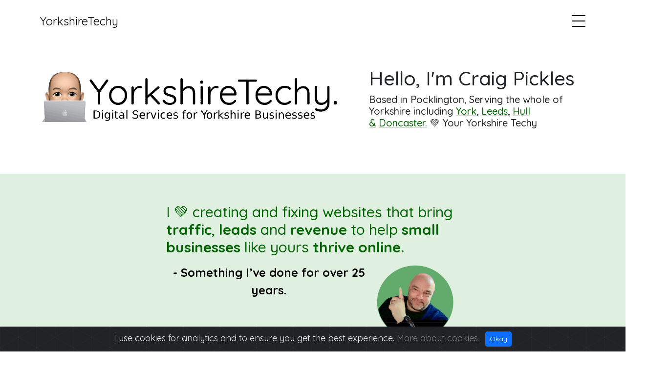

--- FILE ---
content_type: text/html; charset=utf-8
request_url: https://yorkshiretechy.co.uk/
body_size: 10496
content:


<!DOCTYPE HTML>
<html lang='en-GB'>

<head>

	<meta charset="utf-8" />
	<meta name="viewport" content="width=device-width, initial-scale=1" />
	




<meta charset="utf-8"/>
<link rel="icon" type="image/png" href="/faviconhigh.png">
<meta name="viewport" content="width=device-width, initial-scale=1, shrink-to-fit=no">
<meta http-equiv="X-UA-Compatible" content="IE=edge,chrome=1"/>
<title>I create websites that bring traffic and leads to small businesses - Based in Pocklington, servicing York, Leeds, Hull, Doncaster - Technical SEO, UI/UX, Digital &amp; Email Marketing - YorkshireTechy</title>
<meta name="Description" content="Experienced Website Developer, Umbraco Specialist, SEO and Digital Marketing, Email Marketing and Project Management. I create websites that bring traffic and leads to small businesses - Based in Pocklington, servicing York, Leeds, Hull, Doncaster - Technical SEO, UI/UX, Digital &amp; Email Marketing"/>
<meta name="Keywords" content="App Development, Web Development, Umbraco, Digital Marketing, Email Marketing, Technical Project Management, Consultancy, Payment systems and security, York, Leeds, Hull, Doncaster, Yorkshire, techy"/>
<meta name="author" content="@yorkshiretechy"/>

<link rel="canonical" href="https://www.yorkshiretechy.co.ukhttps://www.yorkshiretechy.co.uk/" />

<meta property="og:type" content="article"/>
<meta property="og:url" content="https://www.yorkshiretechy.co.ukhttps://www.yorkshiretechy.co.uk/"/>
<meta property="og:title" content="I create websites that bring traffic and leads to small businesses - Based in Pocklington, servicing York, Leeds, Hull, Doncaster - Technical SEO, UI/UX, Digital &amp; Email Marketing"/>
<meta property="og:description" content="Experienced Website Developer, Umbraco Specialist, SEO and Digital Marketing, Email Marketing and Project Management. I create websites that bring traffic and leads to small businesses - Based in Pocklington, servicing York, Leeds, Hull, Doncaster - Technical SEO, UI/UX, Digital &amp; Email Marketing" />
<meta property="og:image" content="https://www.yorkshiretechy.co.uk/media/pj4p0bo5/craigphoneicon3.gif">


<meta name="twitter:card" content="summary_large_image">
<meta name="twitter:site" content="@YorkshireTechy">
<meta name="twitter:creator" content="@YorkshireTechy">
<meta name="twitter:title" content="I create websites that bring traffic and leads to small businesses - Based in Pocklington, servicing York, Leeds, Hull, Doncaster - Technical SEO, UI/UX, Digital &amp; Email Marketing">
<meta name="twitter:description" content="Experienced Website Developer, Umbraco Specialist, SEO and Digital Marketing, Email Marketing and Project Management. I create websites that bring traffic and leads to small businesses - Based in Pocklington, servicing York, Leeds, Hull, Doncaster - Technical SEO, UI/UX, Digital &amp; Email Marketing">


<link rel="apple-touch-icon" sizes="57x57" href="/faviconhigh.png?width=57&amp;height=57">
<link rel="apple-touch-icon" sizes="60x60" href="/faviconhigh.png?width=60&amp;height=60">
<link rel="apple-touch-icon" sizes="72x72" href="/faviconhigh.png?width=72&amp;height=72">
<link rel="apple-touch-icon" sizes="76x76" href="/faviconhigh.png?width=76&amp;height=76">
<link rel="apple-touch-icon" sizes="114x114" href="/faviconhigh.png?width=114&amp;height=114">
<link rel="apple-touch-icon" sizes="120x120" href="/faviconhigh.png?width=120&amp;height=120">
<link rel="apple-touch-icon" sizes="144x144" href="/faviconhigh.png?width=144&amp;height=144">
<link rel="apple-touch-icon" sizes="152x152" href="/faviconhigh.png?width=152&amp;height=152">
<link rel="apple-touch-icon" sizes="180x180" href="/faviconhigh.png?width=180&amp;height=180">


	<!-- Google Fonts -->
<link rel="preconnect" href="https://fonts.googleapis.com">
<link rel="preconnect" crossorigin href="https://fonts.gstatic.com">
<link rel="stylesheet" href="https://fonts.googleapis.com/css2?family=Quicksand:wght@300..700&amp;display=swap">

	<!-- Vendor CSS Files -->
	<link rel="stylesheet" href="/assets/vendor/aos/aos.css">
	<link rel="stylesheet" href="/assets/vendor/bootstrap/css/bootstrap.min.css">
	<link rel="stylesheet" href="/assets/vendor/bootstrap-icons/bootstrap-icons.css">
	<link rel="stylesheet" href="/assets/vendor/swiper/swiper-bundle.min.css">

	<!-- Template Main CSS File -->
	<link rel="stylesheet" href="/css/mainstyle.css?v2-1">

	<link rel="stylesheet" href="https://cdn.jsdelivr.net/gh/Wruczek/Bootstrap-Cookie-Alert@gh-pages/cookiealert.css">
	<meta name="color-scheme" content="light dark">

<script>
  (function (s, e, n, d, er) {
    s['Sender'] = er;
    s[er] = s[er] || function () {
      (s[er].q = s[er].q || []).push(arguments)
    }, s[er].l = 1 * new Date();
    var a = e.createElement(n),
        m = e.getElementsByTagName(n)[0];
    a.async = 1;
    a.src = d;
    m.parentNode.insertBefore(a, m)
  })(window, document, 'script', 'https://cdn.sender.net/accounts_resources/universal.js', 'sender');
  sender('2e6839495d4954')
</script>

</head>

<body>

	<!-- ======= Navbar ======= -->
	<div class="collapse navbar-collapse custom-navmenu" id="main-navbar">
		<div class="container py-2 py-md-5">
			<div class="row align-items-start">
				<div class="col-md-2 pb-2">
					<ul class="custom-menu">
						<li><strong><a href="/">Home</a></strong></li>
						<li><a href="/#recentwork">Work</a></li>
						<li><a href="/blogs">My Blog Posts</a></li>
						<li><a href="/my-skills-and-experience/">Skills and Experience</a></li>
						<li><a href="/articles/who-is-yorkshiretechy/">Who am I</a></li>
						<li><a href="/contact-craig-pickles">Contact</a></li>
					</ul>
				</div>

				<div class="col-md-2 d-none d-md-block  mr-auto">

				</div>
				<div class="col-md-8 d-none d-md-block"><div>

						<h3>My Recent & Featured Work</h3>
						<p>
		<a href="https://www.yorkshiretechy.co.uk/recent-and-featured-work/the-blacksmiths-arms-naburn/">The BlackSmiths Arms</a><span style="color:white;"> ⬩️ </span> 
		<a href="https://www.yorkshiretechy.co.uk/recent-and-featured-work/the-northern-trek/">Northern Trek</a><span style="color:white;"> ⬩️ </span> 
		<a href="https://www.yorkshiretechy.co.uk/recent-and-featured-work/my-tool-expert/">My Tool Expert</a><span style="color:white;"> ⬩️ </span> 
		<a href="https://www.yorkshiretechy.co.uk/recent-and-featured-work/west-yorkshire-metro/">West Yorkshire Metro</a><span style="color:white;"> ⬩️ </span> 
		<a href="https://www.yorkshiretechy.co.uk/recent-and-featured-work/blaby-district-council/">Blaby District Council </a><span style="color:white;"> ⬩️ </span> 
		<a href="https://www.yorkshiretechy.co.uk/recent-and-featured-work/callcredit-cameo/">CallCredit Cameo</a><span style="color:white;"> ⬩️ </span> 
		<a href="https://www.yorkshiretechy.co.uk/recent-and-featured-work/santander-billpay/">Santander BillPay</a><span style="color:white;"> ⬩️ </span> 
		<a href="https://www.yorkshiretechy.co.uk/recent-and-featured-work/alton-towers-resort/">Alton Towers Resort</a><span style="color:white;"> ⬩️ </span> 
		<a href="https://www.yorkshiretechy.co.uk/recent-and-featured-work/cityzap-ios-app/">CityZap iOS App</a><span style="color:white;"> ⬩️ </span> 
		<a href="https://www.yorkshiretechy.co.uk/recent-and-featured-work/235-degrees-starbucks-franchise/">23.5 Degrees</a><span style="color:white;"> ⬩️ </span> 
		<a href="https://www.yorkshiretechy.co.uk/recent-and-featured-work/prosperis/">Prosperis</a><span style="color:white;"> ⬩️ </span> 
		<a href="https://www.yorkshiretechy.co.uk/recent-and-featured-work/availablecarcom-car-supermarket/">AvailableCar.Com</a><span style="color:white;"> ⬩️ </span> 
		<a href="https://www.yorkshiretechy.co.uk/recent-and-featured-work/marcrist-international-premium-diamond-cutting-blades-core-drilling-and-grinding-tools/">Marcrist International</a><span style="color:white;"> ⬩️ </span> 
		<a href="https://www.yorkshiretechy.co.uk/recent-and-featured-work/fox-davies-capital/">Fox-Davies Capital</a><span style="color:white;"> ⬩️ </span> 
		<a href="https://www.yorkshiretechy.co.uk/recent-and-featured-work/christmas-panic-button/">Christmas Panic Button</a><span style="color:white;"> ⬩️ </span> 
		<a href="https://www.yorkshiretechy.co.uk/recent-and-featured-work/national-holidays/">National Holiday</a><span style="color:white;"> ⬩️ </span> 
		<a href="https://www.yorkshiretechy.co.uk/recent-and-featured-work/payzu-bill-presentment-and-payment-app/">Payzu - Bill Presentment and Payment App</a><span style="color:white;"> ⬩️ </span> 
		<a href="https://www.yorkshiretechy.co.uk/recent-and-featured-work/chillfactore-manchester/">ChillFactore Manchester</a><span style="color:white;"> ⬩️ </span> 
		<a href="https://www.yorkshiretechy.co.uk/recent-and-featured-work/cbeebies-land/">Cbeebies Land - At Alton Towers</a><span style="color:white;"> ⬩️ </span> 
		<a href="https://www.yorkshiretechy.co.uk/recent-and-featured-work/rollits-law-firm-hull-and-york/">Rollits Law Firm - Hull and York</a><span style="color:white;"> ⬩️ </span> 
		<a href="https://www.yorkshiretechy.co.uk/recent-and-featured-work/bespoke-decals/">Bespoke-Decals</a><span style="color:white;"> ⬩️ </span> 
		<a href="https://www.yorkshiretechy.co.uk/recent-and-featured-work/hypnogirl-hypnotherapy/">HypnoGirl</a><span style="color:white;"> ⬩️ </span> 
		<a href="https://www.yorkshiretechy.co.uk/recent-and-featured-work/the-company-of-smiles/">The Company Of Smiles</a><span style="color:white;"> ⬩️ </span> 
		<a href="https://www.yorkshiretechy.co.uk/recent-and-featured-work/go-fractional-finance/">Go Fractional Finance</a><span style="color:white;"> ⬩️ </span> 
		<a href="https://www.yorkshiretechy.co.uk/recent-and-featured-work/mayflower-entertainment-group/">Mayflower Entertainment Group</a><span style="color:white;"> ⬩️ </span> 

							<a href="/how-can-i-help-you/">Find Out How I Can Help You</a>

						</p>
					</div>
				</div>
			</div>

		</div>
	</div>

	<nav class="navbar navbar-light custom-navbar sticky-top" style="background-color:white">
		<div class="container">
			<a class="navbar-brand" href="/">YorkshireTechy</a>
			<a href="#" aria-label="Main Web Site Navigation Menu" class="burger" data-bs-toggle="collapse" data-bs-target="#main-navbar">
				<span></span>
			</a>
		</div>
	</nav>


	

<section id="main">

    <!-- ======= Intro Section ======= -->

    <section class="section">
        <div class="container">
            <div class="row mb-4 align-items-center">
                <div class="col-xl-7 col-md-9 col-lg-7 mb-4 mb-lg-0" data-aos="fade-right">
                    <img src="/images/YorkshireTechyLogo.png" alt="Yorkshire Techy Logo" style="width:95%;padding-bottom:10px;"/>
                </div>
                <div class="col-xl-5 col-md-9 col-lg-7 mb-4 mb-lg-0" style="padding:30px 20px 20px 20px;" data-aos="fade-left">
                    <h1>Hello, I&#x27;m Craig Pickles</h1>
                    <h2 style="font-size:20px;"><p>Based in Pocklington, Serving the whole of Yorkshire including <a href="https://www.yorkshiretechy.co.uk/articles/york-umbraco-website-development-digital-project-management-seo-digital-email-marketing/" title="York Umbraco Website Development - Digital Project Management - SEO - Digital Email Marketing">York</a>, <a href="https://www.yorkshiretechy.co.uk/articles/leeds-umbraco-website-development-digital-project-management-seo-digital-email-marketing/" title="Leeds Umbraco Website Development - Digital Project Management - SEO - Digital Email Marketing">Leeds</a>, <a href="https://www.yorkshiretechy.co.uk/articles/hull-umbraco-website-development-digital-project-management-seo-digital-email-marketing/" title="Hull Umbraco Website Development - Digital Project Management - SEO - Digital Email Marketing">Hull &amp;</a> <a href="https://www.yorkshiretechy.co.uk/articles/doncaster-umbraco-website-development-digital-project-management-seo-digital-email-marketing/" title="Doncaster Umbraco Website Development - Digital Project Management - SEO - Digital Email Marketing">Doncaster.</a> 💚 Your Yorkshire Techy</p></h2>
                </div>
            </div>
        </div>
    </section>

    <!-- Services Section -->
    <section id="services" class="services section" style="background-color: #e0f0e0;">
        
        <!-- Section Title -->
        <div class="container col-xl-6 col-md-10 section-title justify-content-center text-center" data-aos="zoom-in" style="background-color: #e0f0e0; color: black;padding: 20px;">
         
            <h2><h2 style="color: darkgreen; font-size: 30px; text-align: left;">I 💚 creating and fixing websites that bring <strong>traffic</strong>, <strong>leads</strong> and <strong>revenue</strong> to help <strong>small businesses</strong> like yours <strong>thrive online.</strong></h2>
<p><img style="text-align: right; float: right; margin: 10px;" src="/media/4wsct0ee/craig-in-green-circle.webp" alt="Craig Pickles - YorkshieTechy in Green Circle Pointing Upwards" width="160"></p>
<p><strong style="color: black; font-size: 24px;">- <em>Something I’ve done for over 25 years.</em></strong></p></h2>
        </div><!-- End Section Title -->

      

    </section>
  
    
    <div class="container" style="clear: both;  margin-bottom:40px;">
    <section id="recentwork services" class="services section">
            
    <div class="row gy-4">
                <div class="row justify-content-center text-center mb-2" style="padding-top:80px;">
                    <div class="col-10 " data-aos="zoom-out-up" data-aos-delay="100">
                    <h2>How I Support Local Business in Yorkshire</h2>
                 </div>
                </div>
                        <div class="col-lg-4 col-md-6" data-aos="zoom-out-up" data-aos-delay="100">
                            <div class="service-item position-relative" style="padding:20px;">
                                <div class="icon">
                                    <img src="/media/gd0nt3ha/1.png" alt='Icon Image relating to Website Development' style="width:20%; padding:20px 0px 20px 0px"/>
                                </div>
                                <h2 style="font-size:1.4em">Website Development</h2>
                                <p>I create high-performing, responsive websites perfect for small businesses and professional services.</p>
                                <a href="https://www.yorkshiretechy.co.uk/articles/services-web-development/" class="readmore stretched-link">Read more about Website Development</a>
                            </div>
                        </div>
                        <!-- End Service Item -->
                        <div class="col-lg-4 col-md-6" data-aos="zoom-out-up" data-aos-delay="100">
                            <div class="service-item position-relative" style="padding:20px;">
                                <div class="icon">
                                    <img src="/media/og0nb1rc/2.png" alt='Icon Image relating to Technical SEO' style="width:20%; padding:20px 0px 20px 0px"/>
                                </div>
                                <h2 style="font-size:1.4em">Technical SEO</h2>
                                <p>I find and fix technical issues within your site that will drive more customers to you from Google and other search engines.</p>
                                <a href="https://www.yorkshiretechy.co.uk/my-skills-and-experience/" class="readmore stretched-link">Read more about Technical SEO</a>
                            </div>
                        </div>
                        <!-- End Service Item -->
                        <div class="col-lg-4 col-md-6" data-aos="zoom-out-up" data-aos-delay="100">
                            <div class="service-item position-relative" style="padding:20px;">
                                <div class="icon">
                                    <img src="/media/3fjp242a/3.png" alt='Icon Image relating to Analytics, Insights &amp; CRO' style="width:20%; padding:20px 0px 20px 0px"/>
                                </div>
                                <h2 style="font-size:1.4em">Analytics, Insights &amp; CRO</h2>
                                <p>I implement analytics, tags and insights to improve your digital marketing strategy and boost conversion rates.</p>
                                <a href="https://www.yorkshiretechy.co.uk/my-skills-and-experience/" class="readmore stretched-link">Read more about Analytics, Insights &amp; CRO</a>
                            </div>
                        </div>
                        <!-- End Service Item -->
                        <div class="col-lg-4 col-md-6" data-aos="zoom-out-up" data-aos-delay="100">
                            <div class="service-item position-relative" style="padding:20px;">
                                <div class="icon">
                                    <img src="/media/qd1cthbm/yorkshiretechy-troubleshooting.png" alt='Icon Image relating to Digital Troubleshooting' style="width:20%; padding:20px 0px 20px 0px"/>
                                </div>
                                <h2 style="font-size:1.4em">Digital Troubleshooting</h2>
                                <p>Having problems? I can diagnose, report and fix the digital issues that cost you time, customers, and money.</p>
                                <a href="https://www.yorkshiretechy.co.uk/my-skills-and-experience/" class="readmore stretched-link">Read more about Digital Troubleshooting</a>
                            </div>
                        </div>
                        <!-- End Service Item -->
                        <div class="col-lg-4 col-md-6" data-aos="zoom-out-up" data-aos-delay="100">
                            <div class="service-item position-relative" style="padding:20px;">
                                <div class="icon">
                                    <img src="/media/gvyppgsn/yorkshiretechy-wordpress-icon.png" alt='Icon Image relating to CMS Expertise' style="width:20%; padding:20px 0px 20px 0px"/>
                                </div>
                                <h2 style="font-size:1.4em">CMS Expertise</h2>
                                <p>I am fully experienced in WordPress, Umbraco, FreedomKit.ai, Shopify and Wix. Ready to fix, build and manage your content.</p>
                                <a href="https://www.yorkshiretechy.co.uk/my-skills-and-experience/" class="readmore stretched-link">Read more about CMS Expertise</a>
                            </div>
                        </div>
                        <!-- End Service Item -->
                        <div class="col-lg-4 col-md-6" data-aos="zoom-out-up" data-aos-delay="100">
                            <div class="service-item position-relative" style="padding:20px;">
                                <div class="icon">
                                    <img src="/media/gdqpeccv/megaphone-icon-black-600px.webp" alt='Icon Image relating to Technical Digital Marketing' style="width:20%; padding:20px 0px 20px 0px"/>
                                </div>
                                <h2 style="font-size:1.4em">Technical Digital Marketing</h2>
                                <p>I manage the Integration of Facebook pixels, email campaigns &amp; automation, lead generation and more... </p>
                                <a href="https://www.yorkshiretechy.co.uk/my-skills-and-experience/" class="readmore stretched-link">Read more about Technical Digital Marketing</a>
                            </div>
                        </div>
                        <!-- End Service Item -->
                
            </div>    <div class="container" style="clear: both;">
        <div class="row col-6 mx-auto justify-content-center text-center mb-2" style="padding-top:80px;" >
            <a href="/contact-craig-pickles" style=" font-size: 17px" class="readmore">Talk to me to find out how I can help you!</a>
        </div>
        </div>
        </div>
  

    </section><!-- /Services Section -->
  
    <section id="recentwork" class="section site-portfolio" style="background-color: #e0f0e0;">
    <div class="container" style="background-color: #e0f0e0;padding: 20px" >
        <div class="row mb-4 align-items-center">

            

            <div class="col-md-12 col-lg-6 mb-4 mb-lg-0" data-aos="fade-up">
                <h2>Recent & Featured Work</h2>
                <sup>Click an image for more details about the project</sup>
            </div>
            <div class="col-md-12 col-lg-6 text-start text-lg-end" data-aos="fade-up" data-aos-delay="100">
                <div id="filters" class="filters">
                    <a href="#" data-filter="*" class="active">All</a>
                        <a href="#" data-filter=".web">Website Design and Development</a>
                    <a href="#" data-filter=".tech-lead">Tech Lead</a>
                    <a href="#" data-filter=".project-management">Project Management</a>
                    <a href="#" data-filter=".ecommerce">Ecommerce</a>
                    <a href="#" data-filter=".programming">Programming</a>
                    <a href="#" data-filter=".umbraco">Umbraco</a>
                    <a href="#" data-filter=".shopify">Shopify</a>
                    <a href="#" data-filter=".mobile">Mobile</a>
                    <a href="#" data-filter=".seo">SEO</a>
                    <a href="#" data-filter=".digital-marketing">Digital Marketing</a>
                    
                </div>
            </div>
        </div>

        <div id="portfolio-grid" class="row no-gutter" data-aos="fade-up" data-aos-delay="200">
                    <div class="item  web umbraco seo programming col-6 col-sm-6 col-md-4 col-lg-2 mb-3">
                        <a href="https://www.yorkshiretechy.co.uk/recent-and-featured-work/the-northern-trek/" class="item-wrap fancybox">
                            <div class="work-info">
                                <h3>Northern Trek</h3>
                            </div>
                            <img class="img-fluid post-img" style="border-radius: 0.375rem" src="/media/txiovoej/the-northern-trek-yorkshiretechy.jpeg" alt="a tile showing Northern Trek logo or website">
                        </a>
                    </div>
                    <div class="item  web col-6 col-sm-6 col-md-4 col-lg-2 mb-3">
                        <a href="https://www.yorkshiretechy.co.uk/recent-and-featured-work/the-company-of-smiles/" class="item-wrap fancybox">
                            <div class="work-info">
                                <h3>The Company Of Smiles</h3>
                            </div>
                            <img class="img-fluid post-img" style="border-radius: 0.375rem" src="/media/njrkvly3/mikaylaportrait-566x1024.webp" alt="a tile showing The Company Of Smiles logo or website">
                        </a>
                    </div>
                    <div class="item  web ecommerce digital-marketing project-management umbraco tech-lead col-6 col-sm-6 col-md-4 col-lg-2 mb-3">
                        <a href="https://www.yorkshiretechy.co.uk/recent-and-featured-work/alton-towers-resort/" class="item-wrap fancybox">
                            <div class="work-info">
                                <h3>Alton Towers Resort</h3>
                            </div>
                            <img class="img-fluid post-img" style="border-radius: 0.375rem" src="/media/xmdh4hts/alton-towers-logojpeg.png" alt="a tile showing Alton Towers Resort logo or website">
                        </a>
                    </div>
                    <div class="item  web umbraco programming col-6 col-sm-6 col-md-4 col-lg-2 mb-3">
                        <a href="https://www.yorkshiretechy.co.uk/recent-and-featured-work/the-blacksmiths-arms-naburn/" class="item-wrap fancybox">
                            <div class="work-info">
                                <h3>The BlackSmiths Arms</h3>
                            </div>
                            <img class="img-fluid post-img" style="border-radius: 0.375rem" src="/media/tochuzgd/img_1.jpg" alt="a tile showing The BlackSmiths Arms logo or website">
                        </a>
                    </div>
                    <div class="item  web development web umbraco col-6 col-sm-6 col-md-4 col-lg-2 mb-3">
                        <a href="https://www.yorkshiretechy.co.uk/recent-and-featured-work/bespoke-decals/" class="item-wrap fancybox">
                            <div class="work-info">
                                <h3>Bespoke-Decals</h3>
                            </div>
                            <img class="img-fluid post-img" style="border-radius: 0.375rem" src="/media/f0ypz0r1/bespoke-decals-homepage.png" alt="a tile showing Bespoke-Decals logo or website">
                        </a>
                    </div>
                    <div class="item  web umbraco digital-marketing seo project-management programming col-6 col-sm-6 col-md-4 col-lg-2 mb-3">
                        <a href="https://www.yorkshiretechy.co.uk/recent-and-featured-work/fox-davies-capital/" class="item-wrap fancybox">
                            <div class="work-info">
                                <h3>Fox-Davies Capital</h3>
                            </div>
                            <img class="img-fluid post-img" style="border-radius: 0.375rem" src="/media/muubbg4c/fox-davies-yorkshiretechy-work-item.png" alt="a tile showing Fox-Davies Capital logo or website">
                        </a>
                    </div>
                    <div class="item  web ecommerce umbraco project-management tech-lead col-6 col-sm-6 col-md-4 col-lg-2 mb-3">
                        <a href="https://www.yorkshiretechy.co.uk/recent-and-featured-work/west-yorkshire-metro/" class="item-wrap fancybox">
                            <div class="work-info">
                                <h3>West Yorkshire Metro</h3>
                            </div>
                            <img class="img-fluid post-img" style="border-radius: 0.375rem" src="/media/01jgzquw/wymetro-main.jpg" alt="a tile showing West Yorkshire Metro logo or website">
                        </a>
                    </div>
                    <div class="item  web seo digital-marketing umbraco project-management tech-lead programming col-6 col-sm-6 col-md-4 col-lg-2 mb-3">
                        <a href="https://www.yorkshiretechy.co.uk/recent-and-featured-work/marcrist-international-premium-diamond-cutting-blades-core-drilling-and-grinding-tools/" class="item-wrap fancybox">
                            <div class="work-info">
                                <h3>Marcrist International</h3>
                            </div>
                            <img class="img-fluid post-img" style="border-radius: 0.375rem" src="/media/zymlzhwe/marcrist-international-box-logo.jpg" alt="a tile showing Marcrist International logo or website">
                        </a>
                    </div>
                    <div class="item  web col-6 col-sm-6 col-md-4 col-lg-2 mb-3">
                        <a href="https://www.yorkshiretechy.co.uk/recent-and-featured-work/go-fractional-finance/" class="item-wrap fancybox">
                            <div class="work-info">
                                <h3>Go Fractional Finance</h3>
                            </div>
                            <img class="img-fluid post-img" style="border-radius: 0.375rem" src="/media/2yllk2yt/go-fractional-finance-primarylogo-02.webp" alt="a tile showing Go Fractional Finance logo or website">
                        </a>
                    </div>
                    <div class="item  project-management umbraco ecommerce seo tech-lead col-6 col-sm-6 col-md-4 col-lg-2 mb-3">
                        <a href="https://www.yorkshiretechy.co.uk/recent-and-featured-work/chillfactore-manchester/" class="item-wrap fancybox">
                            <div class="work-info">
                                <h3>ChillFactore Manchester</h3>
                            </div>
                            <img class="img-fluid post-img" style="border-radius: 0.375rem" src="/media/fyijgg2n/chillfactore-logo-4.png" alt="a tile showing ChillFactore Manchester logo or website">
                        </a>
                    </div>
                    <div class="item  web col-6 col-sm-6 col-md-4 col-lg-2 mb-3">
                        <a href="https://www.yorkshiretechy.co.uk/recent-and-featured-work/hypnogirl-hypnotherapy/" class="item-wrap fancybox">
                            <div class="work-info">
                                <h3>HypnoGirl</h3>
                            </div>
                            <img class="img-fluid post-img" style="border-radius: 0.375rem" src="/media/fzmlcroz/685d6e392a8dc65c266d7704.png" alt="a tile showing HypnoGirl logo or website">
                        </a>
                    </div>
                    <div class="item  web umbraco digital-marketing project-management programming col-6 col-sm-6 col-md-4 col-lg-2 mb-3">
                        <a href="https://www.yorkshiretechy.co.uk/recent-and-featured-work/prosperis/" class="item-wrap fancybox">
                            <div class="work-info">
                                <h3>Prosperis</h3>
                            </div>
                            <img class="img-fluid post-img" style="border-radius: 0.375rem" src="/media/mokjgxxa/prosperis.jpeg" alt="a tile showing Prosperis logo or website">
                        </a>
                    </div>
                    <div class="item  web col-6 col-sm-6 col-md-4 col-lg-2 mb-3">
                        <a href="https://www.yorkshiretechy.co.uk/recent-and-featured-work/mayflower-entertainment-group/" class="item-wrap fancybox">
                            <div class="work-info">
                                <h3>Mayflower Entertainment Group</h3>
                            </div>
                            <img class="img-fluid post-img" style="border-radius: 0.375rem" src="/media/40ahrxyy/mayflower-entertainment-group-thumb.webp" alt="a tile showing Mayflower Entertainment Group logo or website">
                        </a>
                    </div>
                    <div class="item  project-management ecommerce umbraco web tech-lead programming col-6 col-sm-6 col-md-4 col-lg-2 mb-3">
                        <a href="https://www.yorkshiretechy.co.uk/recent-and-featured-work/cbeebies-land/" class="item-wrap fancybox">
                            <div class="work-info">
                                <h3>Cbeebies Land - At Alton Towers</h3>
                            </div>
                            <img class="img-fluid post-img" style="border-radius: 0.375rem" src="/media/ytkky2y3/screenshot-2024-06-17-at-091841.jpeg" alt="a tile showing Cbeebies Land - At Alton Towers logo or website">
                        </a>
                    </div>
                    <div class="item  web umbraco programming col-6 col-sm-6 col-md-4 col-lg-2 mb-3">
                        <a href="https://www.yorkshiretechy.co.uk/recent-and-featured-work/235-degrees-starbucks-franchise/" class="item-wrap fancybox">
                            <div class="work-info">
                                <h3>23.5 Degrees</h3>
                            </div>
                            <img class="img-fluid post-img" style="border-radius: 0.375rem" src="/media/qu2anunl/screenshot-2024-05-16-at-181154.jpeg" alt="a tile showing 23.5 Degrees logo or website">
                        </a>
                    </div>
                    <div class="item  project-management web ecommerce tech-lead programming col-6 col-sm-6 col-md-4 col-lg-2 mb-3">
                        <a href="https://www.yorkshiretechy.co.uk/recent-and-featured-work/santander-billpay/" class="item-wrap fancybox">
                            <div class="work-info">
                                <h3>Santander BillPay</h3>
                            </div>
                            <img class="img-fluid post-img" style="border-radius: 0.375rem" src="/media/o5thmu0c/santander-billpay.png" alt="a tile showing Santander BillPay logo or website">
                        </a>
                    </div>
                    <div class="item  web seo umbraco project-management tech-lead col-6 col-sm-6 col-md-4 col-lg-2 mb-3">
                        <a href="https://www.yorkshiretechy.co.uk/recent-and-featured-work/availablecarcom-car-supermarket/" class="item-wrap fancybox">
                            <div class="work-info">
                                <h3>AvailableCar.Com</h3>
                            </div>
                            <img class="img-fluid post-img" style="border-radius: 0.375rem" src="/media/p1pj0fte/screenshot-2024-05-21-at-104041.jpeg" alt="a tile showing AvailableCar.Com logo or website">
                        </a>
                    </div>
                    <div class="item  web programming col-6 col-sm-6 col-md-4 col-lg-2 mb-3">
                        <a href="https://www.yorkshiretechy.co.uk/recent-and-featured-work/christmas-panic-button/" class="item-wrap fancybox">
                            <div class="work-info">
                                <h3>Christmas Panic Button</h3>
                            </div>
                            <img class="img-fluid post-img" style="border-radius: 0.375rem" src="/media/3lifxox1/christmas_panic_button.jpg" alt="a tile showing Christmas Panic Button logo or website">
                        </a>
                    </div>
                    <div class="item  web umbraco programming email marketing col-6 col-sm-6 col-md-4 col-lg-2 mb-3">
                        <a href="https://www.yorkshiretechy.co.uk/recent-and-featured-work/rollits-law-firm-hull-and-york/" class="item-wrap fancybox">
                            <div class="work-info">
                                <h3>Rollits Law Firm - Hull and York</h3>
                            </div>
                            <img class="img-fluid post-img" style="border-radius: 0.375rem" src="/media/25tlg1ic/screenshot-2024-07-02-at-114237.png" alt="a tile showing Rollits Law Firm - Hull and York logo or website">
                        </a>
                    </div>
                    <div class="item  mobile programming col-6 col-sm-6 col-md-4 col-lg-2 mb-3">
                        <a href="https://www.yorkshiretechy.co.uk/recent-and-featured-work/cityzap-ios-app/" class="item-wrap fancybox">
                            <div class="work-info">
                                <h3>CityZap iOS App</h3>
                            </div>
                            <img class="img-fluid post-img" style="border-radius: 0.375rem" src="/media/4jqfpyqf/cityzap-ios-app-personal-project.jpg" alt="a tile showing CityZap iOS App logo or website">
                        </a>
                    </div>
                    <div class="item  project-management mobile ecommerce tech-lead programming col-6 col-sm-6 col-md-4 col-lg-2 mb-3">
                        <a href="https://www.yorkshiretechy.co.uk/recent-and-featured-work/payzu-bill-presentment-and-payment-app/" class="item-wrap fancybox">
                            <div class="work-info">
                                <h3>Payzu - Bill Presentment and Payment App</h3>
                            </div>
                            <img class="img-fluid post-img" style="border-radius: 0.375rem" src="/media/q2db541e/payzu-small-yorkshiretechy.jpg" alt="a tile showing Payzu - Bill Presentment and Payment App logo or website">
                        </a>
                    </div>
                    <div class="item  project-management web umbraco seo tech-lead col-6 col-sm-6 col-md-4 col-lg-2 mb-3">
                        <a href="https://www.yorkshiretechy.co.uk/recent-and-featured-work/blaby-district-council/" class="item-wrap fancybox">
                            <div class="work-info">
                                <h3>Blaby District Council </h3>
                            </div>
                            <img class="img-fluid post-img" style="border-radius: 0.375rem" src="/media/w4jocfgt/blaby-district-council-yorkshiretechy.jpg" alt="a tile showing Blaby District Council  logo or website">
                        </a>
                    </div>
                    <div class="item  web project-management tech-lead col-6 col-sm-6 col-md-4 col-lg-2 mb-3">
                        <a href="https://www.yorkshiretechy.co.uk/recent-and-featured-work/callcredit-cameo/" class="item-wrap fancybox">
                            <div class="work-info">
                                <h3>CallCredit Cameo</h3>
                            </div>
                            <img class="img-fluid post-img" style="border-radius: 0.375rem" src="/media/thbibhsn/callcredit-cameo-yorkshiretechy.jpg" alt="a tile showing CallCredit Cameo logo or website">
                        </a>
                    </div>
                    <div class="item  web ecommerce shopify project-management programming col-6 col-sm-6 col-md-4 col-lg-2 mb-3">
                        <a href="https://www.yorkshiretechy.co.uk/recent-and-featured-work/my-tool-expert/" class="item-wrap fancybox">
                            <div class="work-info">
                                <h3>My Tool Expert</h3>
                            </div>
                            <img class="img-fluid post-img" style="border-radius: 0.375rem" src="/media/c0hkbvhq/my-tool-exper.jpg" alt="a tile showing My Tool Expert logo or website">
                        </a>
                    </div>
                    <div class="item  web project-management seo ecommerce tech-lead col-6 col-sm-6 col-md-4 col-lg-2 mb-3">
                        <a href="https://www.yorkshiretechy.co.uk/recent-and-featured-work/national-holidays/" class="item-wrap fancybox">
                            <div class="work-info">
                                <h3>National Holiday</h3>
                            </div>
                            <img class="img-fluid post-img" style="border-radius: 0.375rem" src="/media/jmpl0e4n/nathols-image-2.jpg" alt="a tile showing National Holiday logo or website">
                        </a>
                    </div>
            
        </div>
    </div>
</section>
    <div class="container" style="clear: both;">
        <div class="row col-6 mx-auto justify-content-center text-center mb-2" style="padding-top:80px;">
            <a href="/contact-craig-pickles" style=" font-size: 17px" class="readmore">Let's Solve Your Digital Challenges Today - Contact Me</a>
        </div>
        </div>

    
    <!-- ======= Blog Section ======= -->
<section id="section recent-blog-posts" class="recent-blog-posts">

    <div class="container aos-init aos-animate pt-5 pb-5" data-aos="fade-up">

        <div class="row justify-content-center text-center mb-4">
            <div class="col-8">
                <h2 class="h3 heading">Whispers of Wisdom </h2>
                <h3>Recent posts from my blog</h3>

            </div>
        </div>


        <div class="row pt-5" data-aos="zoom-out-up">
                    <div class="col-lg-3 col-md-6  aos-init aos-animate" data-aos="fade-up" data-aos-delay="200">
                        <div class="post-box">
                            <div class="post-img">
                                <a href="https://www.yorkshiretechy.co.uk/blogs/the-best-go-high-level-updates-of-2025-for-small-businesses/" aria-label="Read more about The Best Go High Level Updates of 2025 for Small Businesses " ><img src="/media/tmph1owm/go-high-level-2025.webp" class="img-fluid" alt=""></a>
                            </div>

                            <h3 class="post-title">The Best Go High Level Updates of 2025 for Small Businesses</h3>
                            <p>2025 has been a massive year for Go High Level. As someone who uses GHL to support some of my clients,&#xA0;along with FreedomKit.ai and FunnelsCake, I wanted to write this blog to appreciate how it has grown as we head into 2026</p>
                       
                            <a href="https://www.yorkshiretechy.co.uk/blogs/the-best-go-high-level-updates-of-2025-for-small-businesses/" aria-label="Read more about The Best Go High Level Updates of 2025 for Small Businesses " class="readmore">
                                <span>View This Blog Post</span><i class="bi bi-arrow-right"></i>
                            </a>
                        </div>
                    </div>
                    <div class="col-lg-3 col-md-6  aos-init aos-animate" data-aos="fade-up" data-aos-delay="200">
                        <div class="post-box">
                            <div class="post-img">
                                <a href="https://www.yorkshiretechy.co.uk/blogs/whats-changing-with-linkedin-in-2026-and-what-you-need-to-do-to-be-seen/" aria-label="Read more about What&#x27;s changing with LinkedIn in 2026 and what you need to do to be seen! " ><img src="/media/r4wijjkh/linkedin-brew360.webp" class="img-fluid" alt=""></a>
                            </div>

                            <h3 class="post-title">What&#x27;s changing with LinkedIn in 2026 and what you need to do to be seen!</h3>
                            <p>If you run a small business and your LinkedIn posts suddenly aren&#x2019;t going as far as they used to, you&#x2019;re not alone. Over the last year, reach has dropped for almost everyone... in some cases by nearly half.&#xA;&#xA;And no, you&#x2019;re not doing anything &#x201C;wrong.&#x201D;</p>
                       
                            <a href="https://www.yorkshiretechy.co.uk/blogs/whats-changing-with-linkedin-in-2026-and-what-you-need-to-do-to-be-seen/" aria-label="Read more about What&#x27;s changing with LinkedIn in 2026 and what you need to do to be seen! " class="readmore">
                                <span>View This Blog Post</span><i class="bi bi-arrow-right"></i>
                            </a>
                        </div>
                    </div>
                    <div class="col-lg-3 col-md-6  aos-init aos-animate" data-aos="fade-up" data-aos-delay="200">
                        <div class="post-box">
                            <div class="post-img">
                                <a href="https://www.yorkshiretechy.co.uk/blogs/gmail-changes-that-every-email-marketer-needs-to-know-about/" aria-label="Read more about Gmail changes that every email marketer needs to know about! " ><img src="/media/12uhk3q5/gmail-fighting-spam.webp" class="img-fluid" alt=""></a>
                            </div>

                            <h3 class="post-title">Gmail changes that every email marketer needs to know about!</h3>
                            <p>Gmail has rolled out some massive inbox updates that have the potential to cause some major issues. If you&#x27;re still blasting out generic emails to your entire list three times a week, it&#x27;s likely that you&#x27;re about to have a rough time. Read on!</p>
                       
                            <a href="https://www.yorkshiretechy.co.uk/blogs/gmail-changes-that-every-email-marketer-needs-to-know-about/" aria-label="Read more about Gmail changes that every email marketer needs to know about! " class="readmore">
                                <span>View This Blog Post</span><i class="bi bi-arrow-right"></i>
                            </a>
                        </div>
                    </div>
                    <div class="col-lg-3 col-md-6  aos-init aos-animate" data-aos="fade-up" data-aos-delay="200">
                        <div class="post-box">
                            <div class="post-img">
                                <a href="https://www.yorkshiretechy.co.uk/blogs/be-where-your-competitors-arent-the-blue-ocean-strategy-of-bing-for-uk-small-businesses/" aria-label="Read more about Be Where Your Competitors Aren&#x27;t - The Blue Ocean Strategy of Bing for UK Small Businesses " ><img src="/media/02znnzkm/be-where-your-competitors-arent-bing.webp" class="img-fluid" alt=""></a>
                            </div>

                            <h3 class="post-title">Be Where Your Competitors Aren&#x27;t - The Blue Ocean Strategy of Bing for UK Small Businesses</h3>
                            <p>In business strategy, there&#x27;s a concept called &quot;blue ocean&quot; - finding uncontested market space where competition is irrelevant. While everyone battles in the &quot;red ocean&quot; of Google, Bing represents a blue ocean opportunity that most UK businesses are completely ignoring.</p>
                       
                            <a href="https://www.yorkshiretechy.co.uk/blogs/be-where-your-competitors-arent-the-blue-ocean-strategy-of-bing-for-uk-small-businesses/" aria-label="Read more about Be Where Your Competitors Aren&#x27;t - The Blue Ocean Strategy of Bing for UK Small Businesses " class="readmore">
                                <span>View This Blog Post</span><i class="bi bi-arrow-right"></i>
                            </a>
                        </div>
                    </div>


            
        </div>
        <div class="row justify-content-center text-center mb-4">
            <div class="col-8">
                <a href="/blogs" aria-label="View All Blog Posts " class="readmore">
                    <span>View ALL blog posts</span><i class="bi bi-arrow-right"></i>
                </a>

            </div>
        </div>
    </div>

</section>

    
    <!-- End  Works Section -->

  
    
    <!-- ======= Clients Section ======= -->
    <section class="section" >
        <div class="container">
            <div class="row justify-content-center text-center pt-5 pb-5 mb-4" >
                <div class="col-8">
                    <h2 class="">Clients and Brands</h2>
                    <h3>Some of the companies I&#39;ve worked with.</h3>
                </div>
            </div>

            <div class="row justify-content-center text-center mb-4" data-aos="zoom-in">

                <div class="col-6 col-sm-6 col-md-4 col-lg-2 " data-aos="zoom-in">

                    <img src="/media/cdidtyyc/client-alton.gif?width=150" style="filter: grayscale(100%); padding-bottom: 30px;" alt="Brand Logo" class="img-fluid">

                </div>
                <div class="col-6 col-sm-6 col-md-4 col-lg-2 " data-aos="zoom-in">

                    <img src="/media/vwnnczlk/aclogo-x2.png?width=150" style="filter: grayscale(100%); padding-bottom: 30px;" alt="Brand Logo" class="img-fluid">

                </div>
                <div class="col-6 col-sm-6 col-md-4 col-lg-2 " data-aos="zoom-in">

                    <img src="/media/narp1bff/blaby-logo-copy.jpg?width=150" style="filter: grayscale(100%); padding-bottom: 30px;" alt="Brand Logo" class="img-fluid">

                </div>
                <div class="col-6 col-sm-6 col-md-4 col-lg-2 " data-aos="zoom-in">

                    <img src="/media/e2haismk/chillfactore-logo.jpg?width=150" style="filter: grayscale(100%); padding-bottom: 30px;" alt="Brand Logo" class="img-fluid">

                </div>
                <div class="col-6 col-sm-6 col-md-4 col-lg-2 " data-aos="zoom-in">

                    <img src="/media/f5hdskja/logo-leicester-city-council.jpg?width=150" style="filter: grayscale(100%); padding-bottom: 30px;" alt="Brand Logo" class="img-fluid">

                </div>
                <div class="col-6 col-sm-6 col-md-4 col-lg-2 " data-aos="zoom-in">

                    <img src="/media/tiicqj5l/machinemart.png?width=150" style="filter: grayscale(100%); padding-bottom: 30px;" alt="Brand Logo" class="img-fluid">

                </div>
                <div class="col-6 col-sm-6 col-md-4 col-lg-2 " data-aos="zoom-in">

                    <img src="/media/buxovvql/nationalholidays-logo.jpg?width=150" style="filter: grayscale(100%); padding-bottom: 30px;" alt="Brand Logo" class="img-fluid">

                </div>
                <div class="col-6 col-sm-6 col-md-4 col-lg-2 " data-aos="zoom-in">

                    <img src="/media/cs0nw553/client-nottingham.gif?width=150" style="filter: grayscale(100%); padding-bottom: 30px;" alt="Brand Logo" class="img-fluid">

                </div>
                <div class="col-6 col-sm-6 col-md-4 col-lg-2 " data-aos="zoom-in">

                    <img src="/media/5rwihppr/rollits_logo_rgb.jpg?width=150" style="filter: grayscale(100%); padding-bottom: 30px;" alt="Brand Logo" class="img-fluid">

                </div>
                <div class="col-6 col-sm-6 col-md-4 col-lg-2 " data-aos="zoom-in">

                    <img src="/media/qpznjeuq/santander-logo-color_0.png?width=150" style="filter: grayscale(100%); padding-bottom: 30px;" alt="Brand Logo" class="img-fluid">

                </div>
                <div class="col-6 col-sm-6 col-md-4 col-lg-2 " data-aos="zoom-in">

                    <img src="/media/x35jgk0k/unitymutual-logo.jpg?width=150" style="filter: grayscale(100%); padding-bottom: 30px;" alt="Brand Logo" class="img-fluid">

                </div>
                <div class="col-6 col-sm-6 col-md-4 col-lg-2 " data-aos="zoom-in">

                    <img src="/media/fpeholsy/client-universal.gif?width=150" style="filter: grayscale(100%); padding-bottom: 30px;" alt="Brand Logo" class="img-fluid">

                </div>
            </div>


        </div>
          <div class="container" style="clear: both;">
        <div class="row col-6 mx-auto justify-content-center text-center mb-2" style="padding-top:80px;">
            <a href="/contact-craig-pickles" style=" font-size: 17px" class="readmore">Let Me Supercharge Your Online Presence - Talk To Me</a>
        </div>
        </div>
    </section>
    
      
    <!-- End Clients Section -->
   
    
    <!-- ======= Testimonials Section ======= -->
<section class="section" style="background-color: #e0f0e0">
    <div class="container">
        <div class="row justify-content-center text-center mb-2">
            <div class="col-10">
                <h2>Testimonials</h2>
            </div>
        </div>
        <div class="testimonials-slider swiper" data-aos="fade-up" data-aos-delay="150" style="background-color: #e0f0e0">

            <div class="swiper-wrapper" style="background-color: #e0f0e0">

                        <div class="swiper-slide" style="background-color: #e0f0e0">
                            <div class="testimonial-wrap" style="background-color: #e0f0e0">
                                <div class="testimonial" style="background-color: #e0f0e0">
                                    <blockquote>
                                        <p>
                                            &#8220;Craig is a brilliant problem solver, able to switch between high-level strategy and code-level detail. He has the necessary experience to deliver the most complex e-commerce projects in a calm and insightful manner. If you are developing digital projects and services, you need Craig on your team.&#8221;
                                        </p>
                                    </blockquote>
                                    <p>&mdash; Paul Fillingham (Creative Director - Thinkamigo Digital)</p>
                                    <p> </p>
                                </div>
                            </div>
                        </div>
                        <!-- End testimonial item -->
                        <div class="swiper-slide" style="background-color: #e0f0e0">
                            <div class="testimonial-wrap" style="background-color: #e0f0e0">
                                <div class="testimonial" style="background-color: #e0f0e0">
                                    <blockquote>
                                        <p>
                                            &#8220;Craig was always the person I would turn to for technical advice, presentations and pitches, build work and new technologies. He knows his stuff and is a terrific person to work with. He can do the deep tech chat, but immediately lower his threshold of chat for us mere mortals! 100% recommended.&#8221;
                                        </p>
                                    </blockquote>
                                    <p>&mdash; Ken Heptonstall (Northern Trek)</p>
                                    <p> </p>
                                </div>
                            </div>
                        </div>
                        <!-- End testimonial item -->
                        <div class="swiper-slide" style="background-color: #e0f0e0">
                            <div class="testimonial-wrap" style="background-color: #e0f0e0">
                                <div class="testimonial" style="background-color: #e0f0e0">
                                    <blockquote>
                                        <p>
                                            &#8220;I worked under Craig at Twelve Oaks Software and always found him to be an amazingly approachable line manager. <br /><br />Craig&#39;s management skills ensured a smooth flow of information from clients to us the developers, meaning we could get on with our tasks without hindrance.<br />Equally, Craig has never shied away from making employees at all levels feel a part of the development process. Being able to provide feedback back to clients is always daunting for those in the rank-and-file of a company but Craig&#39;s methodology made it really easy and we were always encouraged to speak up.<br />Craig has also consistently provided those under him with encouragement, constructive feedback, and indeed, even hands-on help when required - for example on coding tasks. I believe this gives him a unique position in the software development industry.&#8221;
                                        </p>
                                    </blockquote>
                                    <p>&mdash; Bibhash Dash (Software Developer - Twelve Oaks Software)</p>
                                    <p> </p>
                                </div>
                            </div>
                        </div>
                        <!-- End testimonial item -->
                        <div class="swiper-slide" style="background-color: #e0f0e0">
                            <div class="testimonial-wrap" style="background-color: #e0f0e0">
                                <div class="testimonial" style="background-color: #e0f0e0">
                                    <blockquote>
                                        <p>
                                            &#8220;I worked with Craig at Headland for almost 20 years from the creation of our very first website through updates and rebrands. He was always very responsive and knowledgeable about trends and changes in the digital space. A real pleasure to work with. &#8221;
                                        </p>
                                    </blockquote>
                                    <p>&mdash; Pat Coyle (Rollits Solicitors - Hull)</p>
                                    <p> </p>
                                </div>
                            </div>
                        </div>
                        <!-- End testimonial item -->
                        <div class="swiper-slide" style="background-color: #e0f0e0">
                            <div class="testimonial-wrap" style="background-color: #e0f0e0">
                                <div class="testimonial" style="background-color: #e0f0e0">
                                    <blockquote>
                                        <p>
                                            &#8220;I worked closely with Craig on many of the projects and can safely say that his support and advice were indispensable to me and to the successful completion of our projects. I would gladly recommend Craig to anyone, as I know he&#39;d excel in anything placed before him. &#8221;
                                        </p>
                                    </blockquote>
                                    <p>&mdash; Ayat Clay (General Manager at Merry Makers Events Limited)</p>
                                    <p> </p>
                                </div>
                            </div>
                        </div>
                        <!-- End testimonial item -->
                        <div class="swiper-slide" style="background-color: #e0f0e0">
                            <div class="testimonial-wrap" style="background-color: #e0f0e0">
                                <div class="testimonial" style="background-color: #e0f0e0">
                                    <blockquote>
                                        <p>
                                            &#8220;I had the privilege of working with Craig for almost a decade when he was Technical Director at Headland Multimedia. Craig was one of the founding members of the developer team and was integral to the growth of the company&#39;s portfolio of services and client base. He has outstanding technical, project and people skills: always up to date with the latest technologies, on top of things with his management skills, inspiring his colleagues and impressing his customers. And he genuinely cares, which is why we&#39;re still friends many years later!&#8221;
                                        </p>
                                    </blockquote>
                                    <p>&mdash; Sam Heeson (Data Analyst - Leeds Beckett University)</p>
                                    <p> </p>
                                </div>
                            </div>
                        </div>
                        <!-- End testimonial item -->


            </div>
            <div class="swiper-pagination"></div>
        </div>

    </div>
</section>
<!-- End Testimonials Section -->




</section>


	<!-- ======= Footer ======= -->
	<footer class="footer" role="contentinfo" style="margin-top:30px">
		<div class="container">
			<div class="row">
				<div class="col-sm-6 col-xl-6">
					<p class="mb-1">&copy;2025 YorkshireTechy. All rights reserved.</p>
					<p class="mb-1">Website Development and Original Content by Craig Pickles</p>
			
				</div>
				<div class="col-sm-6 col-xl-6 social text-md-end">
					<a href="https://twitter.com/YorkshireTechy" aria-label="View m Twitter age"><span class="bi bi-twitter"></span></a>
					<a href="https://www.facebook.com/YorkshireTechy/" aria-label="Take a look at my Facebook account"><span class="bi bi-facebook"></span></a>
					<a href="https://www.instagram.com/YorkshireTechy/" aria-label="This is my Instagram page"><span class="bi bi-instagram"></span></a>
					<a href="https://www.linkedin.com/in/craigpickles/" aria-label="Connect with me on LinkedIn"><span class="bi bi-linkedin"></span></a>
				</div>
			</div>
		</div>
	</footer>

	<a href="#" aria-label="Back to top" class="back-to-top d-flex align-items-center justify-content-center">
		<i class="bi bi-arrow-up-short"></i></a>

	<!-- Vendor JS Files -->
	<script src="/assets/vendor/aos/aos.js"></script>
	<script src="/assets/vendor/bootstrap/js/bootstrap.bundle.min.js"></script>
	<script src="/assets/vendor/isotope-layout/isotope.pkgd.min.js"></script>
	<script src="/assets/vendor/swiper/swiper-bundle.min.js"></script>
	<script src="/assets/vendor/php-email-form/validate.js"></script>

	<!-- Template Main JS File -->
	<script src="/assets/js/main.js?v2"></script>

	<!-- Include cookiealert script -->
	<div class="cookiealert" style="text-align:center;padding:10px;line-height:normal;" role="alert">
		I use cookies for analytics and to ensure you get the best experience. <a style="color:grey;" href="https://cookiesandyou.com/" target="_blank">More about cookies</a>
		<button type="button" class="btn btn-primary btn-sm acceptcookies">
			Okay
		</button>
	</div>
	<script src="https://cdn.jsdelivr.net/gh/Wruczek/Bootstrap-Cookie-Alert@gh-pages/cookiealert.js"></script>

	<!-- Global site tag (gtag.js) - Google Analytics -->
	<script async src="https://www.googletagmanager.com/gtag/js?id=UA-131699459-1"></script>
	<script>
		window.dataLayer = window.dataLayer || [];
		function gtag() { dataLayer.push(arguments); }
		gtag('js', new Date());

		gtag('config', 'UA-131699459-1');
	</script>

	<script defer src="https://static.cloudflareinsights.com/beacon.min.js/vcd15cbe7772f49c399c6a5babf22c1241717689176015" integrity="sha512-ZpsOmlRQV6y907TI0dKBHq9Md29nnaEIPlkf84rnaERnq6zvWvPUqr2ft8M1aS28oN72PdrCzSjY4U6VaAw1EQ==" data-cf-beacon='{"version":"2024.11.0","token":"e7c98e50e92948a683feb404010bc748","r":1,"server_timing":{"name":{"cfCacheStatus":true,"cfEdge":true,"cfExtPri":true,"cfL4":true,"cfOrigin":true,"cfSpeedBrain":true},"location_startswith":null}}' crossorigin="anonymous"></script>
</body>

</html>

--- FILE ---
content_type: text/css
request_url: https://yorkshiretechy.co.uk/css/mainstyle.css?v2-1
body_size: 2333
content:
/*--------------------------------------------------------------
# General
--------------------------------------------------------------*/
body {
  font-family: "Quicksand", sans-serif;
  color: #212529;
  font-size: 18px;
}

a {
  color: #006600;
  text-decoration: underline;
  text-decoration-color:  Gainsboro;
  
}

a:hover {
  color: #000;
}

h1,
h2,
h3,
h4,
h5,
h6,
.font-heading {
  font-family: "Quicksand", sans-serif;
}

.section {
  padding: 2rem 0;
}

h3 {
  padding:10px 0;
  font-size: 1.4rem;
}

.filters a {
  text-decoration: none;
  color: #000;
  display: inline-block;
  padding-left: 10px;
  padding-right: 10px;
  position: relative;
}

.filters a:hover,
.filters a:focus,
.filters a:active {
  text-decoration: none;
}

.filters a:hover:before {
  content: "";
  position: absolute;
  left: 10px;
  right: 10px;
  bottom: 0;
  height: 1px;
  background-color: #000;
}

.filters a.active {
  color: #000;
}

.filters a.active:before {
  content: "";
  position: absolute;
  left: 10px;
  right: 10px;
  bottom: 0;
  height: 1px;
  background-color: #000;
}

.item {
  border: none;
  margin-bottom: 30px;
}

.item .item-wrap {
  display: block;
  position: relative;
  overflow: hidden;
}

.item .item-wrap:after {
  z-index: 2;
  position: absolute;
  content: "";
  top: 0;
  left: 0;
  right: 0;
  bottom: 0;
  background: rgba(0, 0, 0, 0.4);
  visibility: hidden;
  opacity: 0;
  transition: 0.3s all ease-in-out;
}

.item .item-wrap img {
  transition: 0.3s transform ease;
  transform: scale(1);
}

.item .item-wrap>.work-info {
  position: absolute;
  top: 50%;
  width: 100%;
  text-align: center;
  z-index: 3;
  transform: translateY(-50%);
  color: #fff;
  opacity: 0;
  visibility: hidden;
  margin-top: 20px;
  transition: 0.3s all ease;
  filter: grayscale(100%);

}

.item .item-wrap>.work-info h3 {
  font-size: 20px;
  margin-bottom: 0;
}

.item .item-wrap>.work-info span {
  font-size: 14px;
  text-transform: uppercase;
  letter-spacing: 0.2rem;
}

.item .item-wrap:hover {
  text-decoration: none;

}

.item .item-wrap:hover img {
  transform: scale(1.05);
}

.item .item-wrap:hover:after {
  opacity: 1;
  visibility: visible;
}

.item .item-wrap:hover .work-info {
  margin-top: 0px;
  opacity: 1;
  visibility: visible;
  
}

.testimonial-wrap {
  padding: 30px 10px 70px 10px;
  background: #eceff2;
}

.testimonial-wrap .testimonial {
  text-align: center;
  margin: 10px auto;
}

.testimonial-wrap .testimonial img {
  border-radius: 50%;
  width: 120px;
  margin: 0 auto 10px auto;
}

.testimonial-wrap .testimonial blockquote p {
  font-size: 14px;
}

.h3 {
  font-size: 20px;
}

.h4 {
  font-size: 16px;
}

.heading {
  font-size: 28px;
}

.headerspace {
padding-bottom:50px;
}


.readmore {
  display: inline-block;
  border: 1px solid #000;
  padding: 10px 15px;
  font-size: 12px;
  text-transform: uppercase;
  color: #000;
  transition: 0.2s all ease;
  font-weight: 700;
}

.readmore:active,
.readmore:focus,
.readmore:hover {
  outline: none;
}

.readmore:hover {
  color: #fff;
  text-decoration: none;
  background: #000;
}

.testimonials-slider .swiper-pagination {
  margin-top: -60px;
  position: relative;
}

.testimonials-slider .swiper-pagination .swiper-pagination-bullet {
  width: 12px;
  height: 12px;
  background-color: rgba(13, 30, 45, 0.3);
  opacity: 1;
}

.testimonials-slider .swiper-pagination .swiper-pagination-bullet-active {
  background-color: rgba(13, 30, 45, 0.6);
}

.sticky-content {
  position: sticky;
  position: -webkit-sticky;
  top: 0;
  font-size: 15px;
  /* required */
}

.list-line li {
  margin-bottom: 10px;
  position: relative;
  padding-left: 30px;
}

.list-line li:before {
  content: "";
  position: absolute;
  left: 0;
  top: 0.7rem;
  width: 10px;
  height: 2px;
  background: #000;
}

.form-control {
  border-radius: 0;
  background: #f8f9fa;
  border: 1px solid transparent;
  padding-top: 10px !important;
  padding-bottom: 10px !important;
}

.form-control:active,
.form-control:focus {
  background: #eff1f4;
  outline: none;
  box-shadow: none;
  border: 1px solid transparent;
}

.custom-progress {
  height: 7px;
  border-radius: 0;
}

.custom-progress .progress-bar {
  background: #000;
}

/* Services */
.services i {
  font-size: 40px;
}

.services h4 {
  padding-top: 10px;
}

.icon {
  align-content: center;
}


/* Contact Form */
.php-email-form .error-message {
  display: none;
  color: #fff;
  background: #ed3c0d;
  text-align: left;
  padding: 15px;
  font-weight: 600;
}

.php-email-form .error-message br+br {
  margin-top: 25px;
}

.php-email-form .sent-message {
  display: none;
  color: #fff;
  background: #18d26e;
  text-align: center;
  padding: 15px;
  font-weight: 600;
}

.php-email-form .loading {
  display: none;
  background: #fff;
  text-align: center;
  padding: 15px;
}

.php-email-form .loading:before {
  content: "";
  display: inline-block;
  border-radius: 50%;
  width: 24px;
  height: 24px;
  margin: 0 10px -6px 0;
  border: 3px solid #18d26e;
  border-top-color: #eee;
  animation: animate-loading 1s linear infinite;
}

@keyframes animate-loading {
  0% {
    transform: rotate(0deg);
  }

  100% {
    transform: rotate(360deg);
  }
}

/*--------------------------------------------------------------
# Header
--------------------------------------------------------------*/
/* Custom Navmenu */
.custom-navmenu {
  background: #0f5132;
}


.custom-navmenu .custom-menu,
.custom-navmenu .custom-menu li {
  padding: 0;
  margin: 0;
  list-style: none;
}

.custom-navmenu .custom-menu li {
  margin-bottom: 0;
  font-size: 20px;
}

.custom-navmenu .custom-menu li a {
  color: #fff;
  padding: 10px 0 !important;
}

.custom-navmenu .custom-menu li a:hover {
  text-decoration: none;
}

.custom-navmenu .custom-menu li.active a {
  text-decoration: none;
}

.custom-navmenu h3 {
  font-size: 20px;
  color: #fff;
}

.custom-navmenu p {
  color: rgba(255, 255, 255, 0.6);
}

.custom-navmenu a {
  color: rgba(255, 255, 255, 0.7);
  text-decoration: none;
}

.custom-navmenu a:hover {
  color: #fff;
   text-decoration: underline;
}

/* Custom Navbar */
.custom-navbar {
  padding-top: 20px;
  width: 100%;
}

@media (max-width: 780px) {
  .custom-navbar>.container {
    padding-right: 5;
    padding-left: 5;
  }
}

.custom-navbar .navbar-brand {
  font-size: 1.5rem;
}

/* Burger */
.burger {
  width: 28px;
  height: 32px;
  cursor: pointer;
  position: relative;
}

.burger:before,
.burger span,
.burger:after {
  width: 100%;
  height: 2px;
  display: block;
  background: #000;
  border-radius: 2px;
  position: absolute;
  opacity: 1;
}

.burger:before,
.burger:after {
  transition: top 0.35s cubic-bezier(0.23, 1, 0.32, 1), transform 0.35s cubic-bezier(0.23, 1, 0.32, 1), opacity 0.35s cubic-bezier(0.23, 1, 0.32, 1), background-color 1.15s cubic-bezier(0.86, 0, 0.07, 1);
  -webkit-transition: top 0.35s cubic-bezier(0.23, 1, 0.32, 1), -webkit-transform 0.35s cubic-bezier(0.23, 1, 0.32, 1), opacity 0.35s cubic-bezier(0.23, 1, 0.32, 1), background-color 1.15s cubic-bezier(0.86, 0, 0.07, 1);
  content: "";
}

.burger:before {
  top: 4px;
}

.burger span {
  top: 15px;
}

.burger:after {
  top: 26px;
}

/* Hover */
.burger:hover:before {
  top: 7px;
}

.burger:hover:after {
  top: 23px;
}

/* Click */
.burger.active span {
  opacity: 0;
}

.burger.active:before,
.burger.active:after {
  top: 40%;
}

.burger.active:before {
  transform: rotate(45deg);
}

.burger.active:after {
  transform: rotate(-45deg);
}

.burger:focus {
  outline: none;
}

/*--------------------------------------------------------------
# Footer
--------------------------------------------------------------*/
.footer {
  padding: 0 0 4rem 0;
}

.footer a {
  color: #000;
}

.social a {
  display: inline-block;
  width: 50px;
  height: 50px;
  border-radius: 50%;
  background: #f8f9fa;
  position: relative;
  text-align: center;
  color: #0d1e2d;
}

.social a span {
  display: inline-block;
  left: 50%;
  position: absolute;
  top: 50%;
  transform: translate(-50%, -50%);
}

.social a:hover {
  color: #000;
}

/*--------------------------------------------------------------
# Recent Blog Posts
--------------------------------------------------------------*/
.recent-blog-posts .post-box {
  transition: 0.3s;
  height: 100%;
  overflow: hidden;
  position: relative;
  display: flex;
  flex-direction: column;
  
}

.recent-blog-posts .post-box .post-img {
  overflow: hidden;
  position: relative;
  border-radius: 10px;

}

.recent-blog-posts .post-box .post-img img {
  transition: 0.5s;
}

.recent-blog-posts .post-box .meta {
  margin-top: 15px;
}

.recent-blog-posts .post-box .meta .post-date {
  font-size: 15px;
  font-weight: 400;
  color: var(--color-primary);
}

.recent-blog-posts .post-box .meta .post-author {
  font-size: 15px;
  font-weight: 400;
  color: var(--color-secondary);
}

.recent-blog-posts .post-box .post-title {
  font-size: 24px;
  color: var(--color-secondary);
  font-weight: 700;
  margin: 15px 0 0 0;
  position: relative;
  transition: 0.3s;

}

.recent-blog-posts .post-box p {
  margin: 15px 0 0 0;
  color: rgba(var(--color-secondary-dark-rgb), 0.7);
  
}

.recent-blog-posts .post-box .readmore {
  display: flex;
  align-items: center;
  font-weight: 600;
  line-height: 1;
  transition: 0.3s;
  margin-top: 15px;
  margin-bottom: 40px;
}

.recent-blog-posts .post-box .readmore i {
  line-height: 0;
  margin-left: 4px;
  font-size: 18px;
}

.recent-blog-posts .post-box:hover .post-title {
  color: var(--color-primary);
 
}

.recent-blog-posts .post-box:hover .post-img img {
  transform: scale(1.1);
  border-width: 0px;
}

/*--------------------------------------------------------------
# Pricing Section
--------------------------------------------------------------*/
.pricing .pricing-item {
  background-color: var(--surface-color);
  padding: 60px 40px;
  box-shadow: 0 3px 20px -2px rgba(0, 0, 0, 0.1);
  height: 100%;
  position: relative;
}

.pricing h3 {
  font-weight: 600;
  margin-bottom: 15px;
  font-size: 20px;
}

.pricing h4 {
  font-size: 48px;
  color: var(--accent-color);
  font-family: var(--heading-font);
  font-weight: 400;
}

.pricing h4 sup {
  font-size: 28px;
}

.pricing h4 span {
  color: color-mix(in srgb, var(--default-color), transparent 60%);
  font-size: 18px;
}

.pricing ul {
  padding: 20px 0;
  list-style: none;
  color: color-mix(in srgb, var(--default-color), transparent 30%);
  text-align: left;
  line-height: 20px;
}

.pricing ul li {
  padding: 10px 0;
  display: flex;
  align-items: center;
}

.pricing ul i {
  color: #059652;
  font-size: 24px;
  padding-right: 3px;
}

.pricing ul .na {
  color: color-mix(in srgb, var(--default-color), transparent 60%);
}

.pricing ul .na i {
  color: color-mix(in srgb, var(--default-color), transparent 60%);
}

.pricing ul .na span {
  text-decoration: line-through;
}

.pricing .buy-btn {
  color: color-mix(in srgb, var(--default-color), transparent 40%);
  background-color: var(--background-color);
  display: inline-block;
  padding: 8px 35px 10px 35px;
  border-radius: 4px;
  border: 1px solid color-mix(in srgb, var(--default-color), transparent 60%);
  transition: none;
  font-size: 16px;
  font-weight: 500;
  font-family: var(--heading-font);
  transition: 0.3s;
}

.pricing .buy-btn:hover {
  background: var(--accent-color);
  border-color: var(--accent-color);
  color: var(--contrast-color);
}

.pricing .featured {
  z-index: 10;
}

.pricing .featured .pricing-item {
  background: var(--accent-color);
}

@media (min-width: 992px) {
  .pricing .featured .pricing-item {
    transform: scale(1.02, 1.1);
  }
}

.pricing .featured h3,
.pricing .featured h4,
.pricing .featured h4 span,
.pricing .featured ul,
.pricing .featured ul .na,
.pricing .featured ul i,
.pricing .featured ul .na i {
  color: var(--contrast-color);
}

.pricing .featured .buy-btn {
  background: var(--accent-color);
  color: var(--contrast-color);
  border-color: var(--contrast-color);
}

.pricing .featured .buy-btn:hover {
  background: color-mix(in srgb, var(--background-color), transparent 92%);
}

/*--------------------------------------------------------------
# Alt Pricing Section
--------------------------------------------------------------*/
.alt-pricing .pricing-item {
  border-bottom: 1px dashed color-mix(in srgb, var(--default-color), transparent 60%);
  width: 100%;
  height: 100%;
  padding: 0 0 15px 0;
}

.alt-pricing .pricing-item h3 {
  margin: 0;
  font-size: 20px;
  font-weight: 600;
}

.alt-pricing .pricing-item h4 {
  margin: 0;
  font-size: 18px;
  color: var(--accent-color);
}

--- FILE ---
content_type: application/javascript
request_url: https://yorkshiretechy.co.uk/assets/js/main.js?v2
body_size: 363
content:
/**
* Template Name: MyPortfolio
* Template URL: https://bootstrapmade.com/myportfolio-bootstrap-portfolio-website-template/
* Updated: Mar 17 2024 with Bootstrap v5.3.3
* Author: BootstrapMade.com
* License: https://bootstrapmade.com/license/
*/

(function() {
  "use strict";

  /**
   * Easy selector helper function
   */
  const select = (el, all = false) => {
    el = el.trim()
    if (all) {
      return [...document.querySelectorAll(el)]
    } else {
      return document.querySelector(el)
    }
  }

  /**
   * Easy event listener function
   */
  const on = (type, el, listener, all = false) => {
    let selectEl = select(el, all)
    if (selectEl) {
      if (all) {
        selectEl.forEach(e => e.addEventListener(type, listener))
      } else {
        selectEl.addEventListener(type, listener)
      }
    }
  }

  /**
   * Easy on scroll event listener 
   */
  const onscroll = (el, listener) => {
    el.addEventListener('scroll', listener)
  }

  /**
   * burgerMenu
   */
  const burgerMenu = select('.burger')
  on('click', '.burger', function(e) {
    burgerMenu.classList.toggle('active');
  })

  /**
   * Porfolio isotope and filter
   */
  window.addEventListener('load', () => {
    let portfolioContainer = select('#portfolio-grid');
    if (portfolioContainer) {
      let portfolioIsotope = new Isotope(portfolioContainer, {
        itemSelector: '.item',
      });

      let portfolioFilters = select('#filters a', true);

      on('click', '#filters a', function(e) {
        e.preventDefault();
        portfolioFilters.forEach(function(el) {
          el.classList.remove('active');
        });
        this.classList.add('active');

        portfolioIsotope.arrange({
          filter: this.getAttribute('data-filter')
        });
        portfolioIsotope.on('arrangeComplete', function() {
          AOS.refresh()
        });
      }, true);
    }

  });

  /**
   * Testimonials slider
   */
  new Swiper('.testimonials-slider', {
    speed: 600,
    loop: true,
    autoplay: {
      delay: 5000,
      disableOnInteraction: false
    },
    slidesPerView: 'auto',
    pagination: {
      el: '.swiper-pagination',
      type: 'bullets',
      clickable: true
    }
  });

  /**
   * Animation on scroll
   */
  window.addEventListener('load', () => {
    AOS.init({
      duration: 1000,
      easing: 'ease-in-out',
      once: true,
      mirror: false
    })
  });

})()